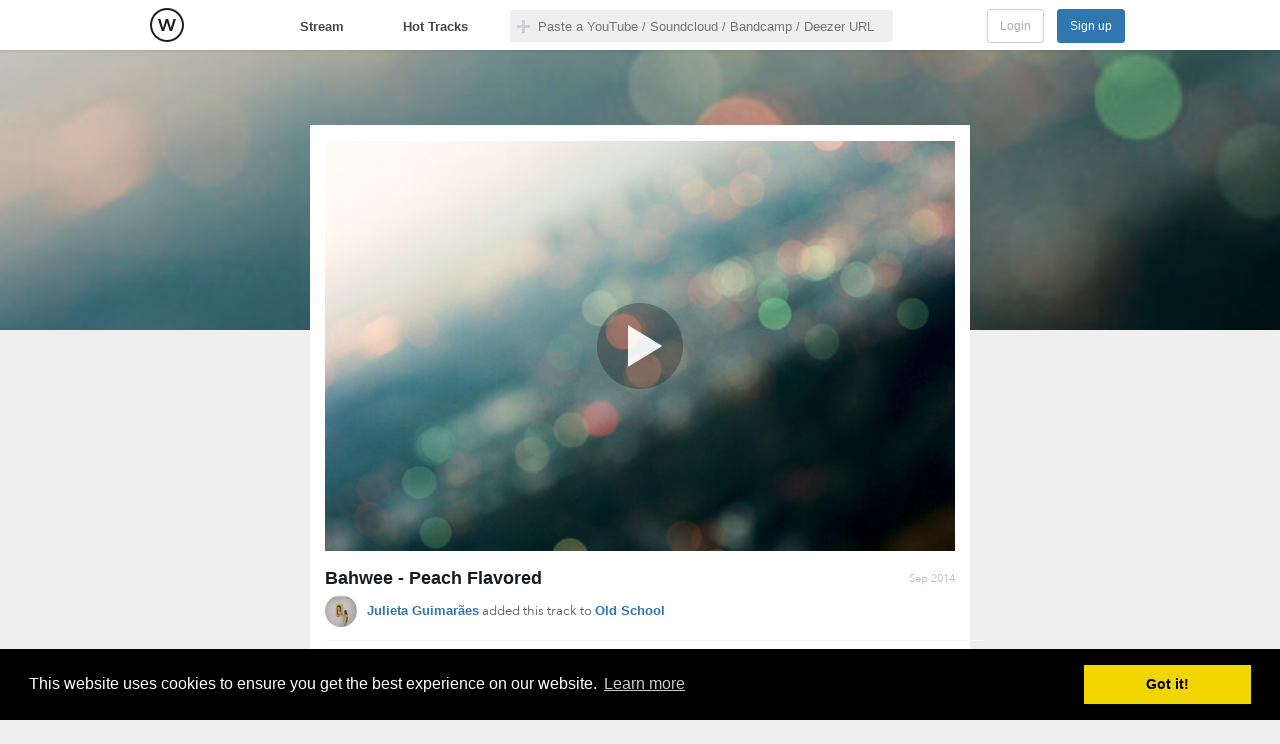

--- FILE ---
content_type: text/html; charset=utf-8
request_url: https://openwhyd.org/c/542433326d26abb24013557f
body_size: 3441
content:
<!DOCTYPE html>
<html lang="en">
  <head prefix="og: http://ogp.me/ns# fb: http://ogp.me/ns/fb# whydapp: http://ogp.me/ns/fb/whydapp#">
    <meta charset="utf-8" />
<meta name="google-site-verification" content="mmqzgEU1bjTfJ__nW6zioi7O9vuur1SyYfW44DH6ozg" />
<link rel="image_src" href="https://i1.sndcdn.com/artworks-000016581479-9rwtza-t500x500.jpg"/>
<meta name="description" content="Discover and collect music gems from Youtube, Soundcloud, Deezer and more" />
<meta name="keywords" content="discover, music, curation, streaming, tracks, youtube, soundcloud, bandcamp, playlists, play, free" />
<meta name="twitter:card" content="summary" />
<meta name="twitter:site" content="@open_whyd" />
<meta property="og:image" content="https://i1.sndcdn.com/artworks-000016581479-9rwtza-t500x500.jpg" />
<meta property="og:description" content="Discover and collect music gems from Youtube, Soundcloud, Deezer and more" />
<meta property="og:type" content="whydapp:track" />
<meta property="og:title" content="Bahwee - Peach Flavored" />
<meta property="og:url" content="https://openwhyd.org/c/542433326d26abb24013557f" />
<meta name="robots" content="noindex">
    <link href="/favicon.ico" rel="shortcut icon" type="image/x-icon" />
    <link href="/favicon.png" rel="icon" type="image/png" />
    <link href='//fonts.googleapis.com/css?family=Varela+Round' rel='stylesheet' type='text/css'>
    <link href='//fonts.googleapis.com/css?family=Varela' rel='stylesheet' type='text/css'>
    <link rel="search" type="application/opensearchdescription+xml" title="Whyd" href="https://openwhyd.org/html/opensearch.xml">
    <link rel="chrome-webstore-item" href="https://chrome.google.com/webstore/detail/foohaghobcolamikniehcnnijdjehfjk">

  <script>
  (function(h,o,u,n,d) {
    h=h[d]=h[d]||{q:[],onReady:function(c){h.q.push(c)}}
    d=o.createElement(u);d.async=1;d.src=n
    n=o.getElementsByTagName(u)[0];n.parentNode.insertBefore(d,n)
  })(window,document,'script','https://www.datadoghq-browser-agent.com/datadog-rum.js','DD_RUM')
  DD_RUM.onReady(function() {
    DD_RUM.init({
      clientToken: 'pub8eeb8858448e59bbb3db9e58371cc3d2',
      applicationId: '5897e862-9942-4dd4-98a7-87a51a93fb91',
      site: 'datadoghq.com',
      service: 'openwhyd.org',
      //  env: 'production',
      //  version: '1.0.0',
      sampleRate: 100,
      trackInteractions: true,
    })
  })
  </script>
<script>
  window.user = { id: undefined, name: '', handle: '', pref: {}, lastFm: undefined };
  window.playTrack = window.playTrack || function(){};
</script>
<script src="/js/whydtr.js?1.64.1"></script>
<link rel="stylesheet" type="text/css" href="/css/cookieconsent2-3.0.3.min.css" />
<script src="/js/cookieconsent2-3.0.3.min.js"></script>
<script>
  /* generated from https://cookieconsent.insites.com/download/ */
  window.addEventListener("load", function(){
    window.cookieconsent.initialise({
      palette: { popup: { background: "#000" }, button: { background: "#f1d600" } }
    })
  });
</script>
    <title>Bahwee - Peach Flavored, added by Julieta Guimarães - Openwhyd</title>
    <link href="/css/common.css?1.64.1" rel="stylesheet" type="text/css" />
    <link href="/css/browse.css?1.64.1" rel="stylesheet" type="text/css" />
    <link href="/css/tipsy.css?1.64.1" rel="stylesheet" type="text/css" />
    <link href="/css/userProfileV2.css?1.64.1" rel="stylesheet" type="text/css" />
    <link href="/css/userPlaylistV2.css?1.64.1" rel="stylesheet" type="text/css" />
    <link href="/css/dlgEditProfileCover.css?1.64.1" rel="stylesheet" type="text/css" />
    <script src="/js/jquery-1.10.2.min.js"></script>
    <script src="/js/jquery-migrate-1.2.1.js"></script>
    <script src="/js/soundmanager2-nodebug-jsmin.js"></script>
    <script>soundManager.setup({url: "/swf/", flashVersion: 9, onready: function() {soundManager.isReady=true;}});</script>
  </head>
  <body class="pgPost visitor">
   <div id="fb-root"></div>
<!--[if lt IE 8]>
<div class="topWarning">Warning: your web browser is not supported by Openwhyd. Please upgrade to a modern browser.</div>
<![endif]-->
<div id="header"><div class="container">
  <div id="headCenter">
   <a id="logo" title="Openwhyd" target="_top" class="homeLink" href="/">
   </a>

  </div>
  <div id="navbar">
   <a target="_top" id="tabStream" href="/">Stream</a>
   <a target="_top" id="tabHot" href="/hot">Hot Tracks</a>
  </div>
  <div id="searchBar">
   <div class="searchForm" id="searchForm">
    <input name="q" class="q search-input" id="q" type="text" value="" placeholder="Paste a YouTube / Soundcloud / Bandcamp / Deezer URL" autocomplete="off" />
   </div>
   <div class="searchResults" id="searchResults"></div>
  </div>
  <div id="homeHeader">
   <h1>Openwhyd: The community of music lovers</h1>
	  <p>Discover and collect music gems from Youtube, Soundcloud, Deezer and more</p>
  </div>
  <div id="logBox">
   <a id="signin" href="/login">Login</a>
   <a id="signup" onclick="login();">Sign up</a>
  </div>
</div></div>
<div id="contentPane">
  <div id="mainPanel">
<div class="posts">

  <div class="background-header">
    <div class="jsDynThumb" style="background-image:url(https://i1.sndcdn.com/artworks-000016581479-9rwtza-t500x500.jpg)"></div>
  </div>

  <div
    class="post "
    data-pid="542433326d26abb24013557f"
    data-score=""
    data-order=""
    data-initialpid=""
    data-loved=""
    data-time="1411658546000"
  >
    <a
      class="thumb jsDynThumb"
      target="_blank"
      data-eid="/sc/profoundsounds/bahwee-peach-flavored#https://api.soundcloud.com/tracks/33018740"
      data-img="https://i1.sndcdn.com/artworks-000016581479-9rwtza-t500x500.jpg"
      onclick="return playTrack(this);"
      style="background-image:url('https://i1.sndcdn.com/artworks-000016581479-9rwtza-t500x500.jpg');"
    >
      <img src="https://i1.sndcdn.com/artworks-000016581479-9rwtza-t500x500.jpg" />
      <div class="play"></div>
    </a>

    <h2><a href="/c/542433326d26abb24013557f" class="no-ajaxy">Bahwee - Peach Flavored</a></h2>
    <span class="ago" datetime="1411658546000">
      <a href="/c/542433326d26abb24013557f">Sep 2014</a>
    </span>

    <p class="author">
      <span
        style="background-image:url('/img/u/54234565e04b7b4fca7f1c7a');"
      ></span>
      <a href="/u/54234565e04b7b4fca7f1c7a">Julieta Guimarães</a> added this
      track  to <a href="/u/54234565e04b7b4fca7f1c7a/playlist/1">Old School</a> 
          </p>

    <div class="stats">
      <span
        class="nbReposts"
        style=""
        onclick="javascript:showReposts('542433326d26abb24013557f')"
      >
        <span>1</span>
      </span>

      <span
        class="nbLoves"
        style="display:none;"
        onclick="javascript:showPostLovers('542433326d26abb24013557f')"
      >
        <span>0</span>
      </span>
      <span
        class="nbComments"
        style="display:none;"
        onclick="javascript:$('textarea.commentEntry').focus();"
      >
        <span>0</span>
      </span>
    </div>

    <div class="btns">
      <a class="btnRepost" href="javascript:publishPost('542433326d26abb24013557f');"> Add to </a>
      <span>&middot;</span>
      <a
        class="btnLike "
        href="javascript:toggleLovePost('542433326d26abb24013557f');"
      >
         Like
      </a>
      <span>&middot;</span>
      <a
        class="btnComment"
        onclick="javascript:$('textarea.commentEntry').focus();"
      >
        Comment
      </a>
      <span>&middot;</span>
      <a class="btnShare" href="javascript:sharePost('542433326d26abb24013557f');">
        <span> Share </span>
      </a>
    </div>

    <div class="ext">
      <form class="comments">
      </form>
    </div>
  </div>

  <a class="powered soundcloud" href="//soundcloud.com/profoundsounds/bahwee-peach-flavored#https://api.soundcloud.com/tracks/33018740" target="_blank"
    >Powered by Soundcloud</a
  >
</div>

<script src="/js/postPage.js"></script>

  </div>
</div>
<div id="playerContainer">
  <div id="playerContainerSub">
    <div
      id="playerClose"
      onclick="window.whydPlayer.toggleVideo();"
      title="Hide"
    ></div>
    <div id="playBtnOverlay" onclick="window.whydPlayer.playPause();"></div>
  </div>
</div>
<div id="whydPlayer">
  <div id="progressTrack" class="progressTrack">
    <div id="progressBar" class="progressBar"></div>
    <div id="progressCursor" class="progressCursor"></div>
  </div>
  <div class="rightButtons buttons">
    <div
      id="btnShuffle"
      onclick="whydPlayer.toggleShuffle()"
      title="Shuffle mode"
    >
      <div></div>
    </div>
    <div class="volumePanel">
      <div class="volume"></div>
      <div id="volumeTrack" class="progressTrack">
        <div class="progressBar"></div>
        <div class="progressCursor"></div>
      </div>
    </div>
    <div
      id="btnFullscreen"
      onclick="whydPlayer.toggleFullscreen()"
      title="Fullscreen"
    >
      <div></div>
    </div>
  </div>
  <div class="progressPanel buttons">
    <button id="btnPrev" onclick="whydPlayer.prev()"></button>
    <button id="btnPlay" onclick="whydPlayer.playPause()"></button>
    <button id="btnNext" onclick="whydPlayer.next()"></button>
    <button id="btnRepost" onclick="whydPlayer.repost()" title="Add">
      <div></div>
    </button>
    <button id="btnLike" onclick="whydPlayer.like()" title="Like">
      <div></div>
    </button>
    <button id="btnComment" onclick="whydPlayer.comment()" title="Comment">
      <div></div>
    </button>
    <span id="trackTitle">(none)</span>
    <span id="progressTimer"></span>
  </div>
  <div id="trackDragPos"></div>
</div>




<script>
var DEEZER_APP_ID = 190482;
var DEEZER_CHANNEL_URL = window.location.href.substr(0, window.location.href.indexOf("/", 10)) + "/html/channel.html";
var YOUTUBE_API_KEY = "AIzaSyBAJTMmfL1dcLWil8l-rAQgpENVQ_bZ54Q";
var JAMENDO_CLIENT_ID = "2c9a11b9";
</script>
    <script src="/js/jquery.avgrund.js?1.64.1" type="text/javascript" charset="utf-8"></script>
    <script src="/js/jquery.tipsy.js?1.64.1" type="text/javascript" charset="utf-8"></script>
    <script src="/js/quickSearch.js?1.64.1" type="text/javascript" charset="utf-8"></script>
    <script src="/js/jquery.iframe-post-form.min.js?1.64.1" type="text/javascript" charset="utf-8"></script>
    <script src="/js/jquery.placeholder.min.js?1.64.1" type="text/javascript" charset="utf-8"></script>
    <script src="/js/underscore-min.js?1.64.1" type="text/javascript" charset="utf-8"></script>
    <script src="/js/jquery.elastic.js?1.64.1" type="text/javascript" charset="utf-8"></script>
    <script src="/js/jquery.mentionsInput.js?1.64.1" type="text/javascript" charset="utf-8"></script>
    <script src="/js/ui.js?1.64.1" type="text/javascript" charset="utf-8"></script>
    <script src="/js/whyd.js?1.64.1" type="text/javascript" charset="utf-8"></script>
    <script src="/js/playem-min.js?1.64.1" type="text/javascript" charset="utf-8"></script>
    <script src="/js/playem-youtube-iframe-patch.js?1.64.1" type="text/javascript" charset="utf-8"></script>
    <script src="/js/whydPlayer.js?1.64.1" type="text/javascript" charset="utf-8"></script>
    <script src="/js/dndUpload.js?1.64.1" type="text/javascript" charset="utf-8"></script>
    <script src="/js/WhydImgUpload.js?1.64.1" type="text/javascript" charset="utf-8"></script>
  <script defer src="https://static.cloudflareinsights.com/beacon.min.js/vcd15cbe7772f49c399c6a5babf22c1241717689176015" integrity="sha512-ZpsOmlRQV6y907TI0dKBHq9Md29nnaEIPlkf84rnaERnq6zvWvPUqr2ft8M1aS28oN72PdrCzSjY4U6VaAw1EQ==" data-cf-beacon='{"version":"2024.11.0","token":"25c4c0ffdaea458eaa26bccfb8736966","r":1,"server_timing":{"name":{"cfCacheStatus":true,"cfEdge":true,"cfExtPri":true,"cfL4":true,"cfOrigin":true,"cfSpeedBrain":true},"location_startswith":null}}' crossorigin="anonymous"></script>
</body>
</html>

--- FILE ---
content_type: text/html
request_url: https://content.googleapis.com/static/proxy.html?usegapi=1&jsh=m%3B%2F_%2Fscs%2Fabc-static%2F_%2Fjs%2Fk%3Dgapi.lb.en.2kN9-TZiXrM.O%2Fd%3D1%2Frs%3DAHpOoo_B4hu0FeWRuWHfxnZ3V0WubwN7Qw%2Fm%3D__features__
body_size: -67
content:
<!DOCTYPE html>
<html>
<head>
<title></title>
<meta http-equiv="X-UA-Compatible" content="IE=edge" />
<script nonce="csUrIfVD_4S3uuGwk6KThA">
  window['startup'] = function() {
    googleapis.server.init();
  };
</script>
<script src="https://apis.google.com/js/googleapis.proxy.js?onload=startup" async defer nonce="csUrIfVD_4S3uuGwk6KThA"></script>
</head>
<body>
</body>
</html>


--- FILE ---
content_type: text/css; charset=UTF-8
request_url: https://openwhyd.org/css/userProfileV2.css?1.64.1
body_size: 4065
content:
/* USER PROFILE V2 */

.userProfileV2 #contentPane {
  width: 100%;
  margin-top: 50px;
}

.userProfileV2 img.blur {
  /* http://demosthenes.info/blog/534/Crossbrowser-Image-Blur */
  filter: blur(6px);
  -webkit-filter: blur(6px);
  -moz-filter: blur(6px);
  -o-filter: blur(6px);
  -ms-filter: blur(6px);
  filter: progid:DXImageTransform.Microsoft.Blur(PixelRadius='18');
}

body.userProfileV2.filterMode #filterBox {
  background-color: #fff;
  padding: 0;
  margin-bottom: 1px;
  border: none;
  transition: all 0.5s;
}

body.userProfileV2.filterMode #filterBox input.search-input {
  z-index: 0;
  margin: 12px 0 10px 14px;
  width: 595px;
}

body.userProfileV2.filterMode #filterBox .clear {
  float: right;
  position: relative;
  z-index: 0;
  margin: -40px 10px 0 0;
}

body.userProfileV2.filterMode #tabSelector {
  display: block;
}
body.userProfileV2 #mainPanel .head-name-tab span {
  float: left;
}

body.userProfileV2 #mainPanel .head-name-tab #btnFilter {
  float: right;
  position: relative;
  margin: 0;
  padding: 0;
  text-indent: -9999px;
  background: url(/images/icon-search-general.png) no-repeat 0 center;
  width: 15px;
  height: 100%;
  margin-right: 16px;
}

body.userProfileV2.filterMode #mainPanel .head-name-tab #btnFilter {
  display: none;
}

body.userProfileV2 #mainPanel > .container {
  margin: 20px auto;
}

/* /MENU */

.userProfileV2 > #contentPane > #mainPanel > #profileHead {
  position: relative;
  /*width: 960px;
	height: 444px;
	padding: 0 4px;*/
  /*width: 100%;*/
  min-height: 260px; /* if no cover image set */
}

.userProfileV2 > #contentPane > #mainPanel > #profileHead > img {
  width: 100%;
  min-height: 260px;
}

/* SANS COVER */
.userProfileV2 > #contentPane > #mainPanel > #profileHead {
  background: #333d45;
  background: -moz-linear-gradient(top, #333d45 0%, #1a1d21 100%);
  background: -webkit-gradient(
    linear,
    left top,
    left bottom,
    color-stop(0%, #333d45),
    color-stop(100%, #1a1d21)
  );
  background: -webkit-linear-gradient(top, #333d45 0%, #1a1d21 100%);
  background: -o-linear-gradient(top, #333d45 0%, #1a1d21 100%);
  background: -ms-linear-gradient(top, #333d45 0%, #1a1d21 100%);
  background: linear-gradient(to bottom, #333d45 0%, #1a1d21 100%);
  filter: progid:DXImageTransform.Microsoft.gradient( startColorstr='#333D45', endColorstr='#1A1D21',GradientType=0 );
  box-shadow: inset 0 -17px 30px rgba(0, 0, 0, 0.12);
  -moz-box-shadow: inset 0 -17px 30px rgba(0, 0, 0, 0.12);
  -webkit-box-shadow: inset 0 -17px 30px rgba(0, 0, 0, 0.12);
}

.userProfileV2 > #contentPane > #mainPanel > #profileHead > .wrapper {
  position: absolute;
  bottom: 0px;
  width: 100%;
  height: 180px;
  /*background: url(/images/ombre-profile.png) repeat-x 0 -3px;*/
}

/* AVEC COVER */
.userProfileV2 > #contentPane > #mainPanel > #profileHead.withCover {
  background: transparent;
  box-shadow: none;
  -webkit-box-shadow: none;
  -moz-box-shadow: none;
}

.userProfileV2 > #contentPane > #mainPanel > .withCover > .wrapper {
  position: absolute;
  bottom: 0px;
  width: 100%;
  height: 180px;
  background: url(/images/ombre-profile.png) repeat-x 0 -3px;
}

.userProfileV2 #profileHead > .wrapper > .feedHeader {
  overflow: visible;
  margin: 0 auto;
  padding: 15px 0;
  background-color: transparent;
  box-shadow: none;
  -webkit-box-shadow: none;
  -moz-box-shadow: none;
}

.userProfileV2 .feedHeader > h1 {
  width: 700px;
  line-height: 30px;
  width: 700px;
  overflow: hidden;
  white-space: nowrap;
  text-overflow: ellipsis;
  margin: 6px;
}

/* header: SOCIAL ICON */
.userProfileV2 .feedHeader ul.lnkIcons {
  list-style: none;
  padding: 0;
  margin: 0;
  margin-top: 20px;
}

ul.lnkIcons li {
  float: left;
}

ul.lnkIcons li > * {
  display: inline-block;
  line-height: 24px;
  padding-left: 25px;
  margin-right: 0px;
  background-repeat: no-repeat;
}

ul.lnkIcons li > a {
  width: 0;
  overflow: hidden;
}
/*
ul.lnkIcons li:hover > a {
width: 70px;
-webkit-transition: width 0.1s ease;
-moz-transition: width 0.1s ease;
transition: width 0.1s ease;
}
*/
ul.lnkIcons li.loc > span {
  background: url(/images/icon-social-loc-round.png) 0 2px no-repeat;
}

ul.lnkIcons li.home > a {
  /*background-image: url(/images/icon-social-link-round.png);*/
  width: auto;
  color: #fff;
  padding: 0 10px;
}

ul.lnkIcons li.fb,
ul.lnkIcons li.tw,
ul.lnkIcons li.sc,
ul.lnkIcons li.yt,
ul.lnkIcons li.igrm {
  width: 26px;
  height: 26px;
}

ul.lnkIcons li.fb > a {
  background-image: url(/images/icon-p-facebook.png);
  text-indent: -9999px;
}

ul.lnkIcons li.tw > a {
  background-image: url(/images/icon-p-twitter.png);
  text-indent: -9999px;
}

ul.lnkIcons li.sc > a {
  background-image: url(/images/icon-p-soundcloud.png);
  text-indent: -9999px;
}

ul.lnkIcons li.yt > a {
  background-image: url(/images/icon-p-youtube.png);
  text-indent: -9999px;
}

ul.lnkIcons li.igrm > a {
  background-image: url(/images/icon-p-instagram.png);
  text-indent: -9999px;
}

/* header: edit button */

/*.btnEditProfile.active {
	background-color: #DFDFDF;
	box-shadow: inset 0 0 2px rgba(0,0,0,0.36);
	-webkit-box-shadow: inset 0 0 2px rgba(0,0,0,0.32);
	-moz-box-shadow: inset 0 0 2px rgba(0,0,0,0.32);
}
*/
#popinEditProfile {
  position: absolute;
  top: -50px;
  right: -23px;
  display: none;
  padding: 0;
  width: 140px;
  height: 68px;
  background-color: #2d2d2d;
  opacity: 0.98;
  color: white;
  border-radius: 2px;
  -webkit-border-radius: 2px;
  -moz-border-radius: 2px;
  overflow: visible;
  border-bottom: 1px solid #2d2d2d;
  z-index: 9999;
}

#popinEditProfile > div {
  font-size: 12px;
  padding: 10px;
  color: #bbb;
  border-top: 1px solid #3f3f3f;
  cursor: pointer;
}

#popinEditProfile > div:hover {
  color: #fff;
  background: #4892e4;
}

#popinEditProfile > div:last-child:hover {
  border-bottom-left-radius: 2px;
  border-bottom-right-radius: 2px;
  -webkit-border-bottom-left-radius: 2px;
  -webkit-border-bottom-right-radius: 2px;
  -moz-border-radius-bottomleft: 2px;
  -moz-border-radius-bottomright: 2px;
}

#popinEditProfile > div:first-child:hover {
  border-top-left-radius: 2px;
  border-top-right-radius: 2px;
}

#popinEditProfile > div:first-child {
  border: none;
}

#popinEditProfile:after {
  content: '';
  background: url(/images/pointe-black.png) no-repeat;
  width: 16px;
  height: 9px;
  position: absolute;
  top: 69px;
  right: 62px;
  opacity: 0.98;
}

/* feed and player */
.userProfileV2 #contentPane #mainPanel .sub-container {
  width: 655px;
  float: left;
  margin-left: 10px;
  border-radius: 3px;
  -webkit-border-radius: 3px;
  -moz-border-radius: 3px;
  overflow: hidden;
}

.userProfileV2 #contentPane #mainPanel .posts {
  overflow: auto;
  margin-bottom: 18px;
}

.userProfileV2.userPlaylists #contentPane #mainPanel .posts {
  padding: 0;
}
/*

.userProfileV2.userTracks #contentPane #mainPanel .posts .btnLoadMore {
	background-image: -o-linear-gradient(-90deg, #FAFAFA 0%, #EDEDED 100%);
	background-image: -moz-linear-gradient(-90deg, #FAFAFA 0%, #EDEDED 100%);
	background-image: -webkit-linear-gradient(-90deg, #FAFAFA 0%, #EDEDED 100%);
	background-image: -ms-linear-gradient(-90deg, #FAFAFA 0%, #EDEDED 100%);
	background-image: linear-gradient(-180deg, #FAFAFA 0%, #EDEDED 100%);
	border: 1px solid #DEDEDE;
	box-shadow: none;
	width: 100%;
	padding: 4px 0;
	font-size: 13px;
	margin: 0 auto 16px auto;
	border: 1px solid #DEDEDE;
	color: #4A4A4A;
}

.userProfileV2.userTracks #contentPane #mainPanel .posts .btnLoadMore > div {
	top: 16px;
	left: 245px;
}

.userProfileV2.userTracks #contentPane #mainPanel .posts .btnLoadMore:hover {
	border: 1px solid #D0D0D0;
}
*/
.userProfileV2 .emptyFeed {
  clear: none;
  margin: 0 0 30px 0;
  padding-top: 160px;
  background: url(/images/icon-track-empty.png) no-repeat 50% 50%;
  color: #5e5e5e;
  font-size: 14px;
}

.userPlaylists .emptyFeed {
  background: url(/images/icon-playlist-empty.png) no-repeat 50% 50%;
}

.userLikes .emptyFeed {
  background: url(/images/icon-like-empty.png) no-repeat 50% 50%;
}

.userSubscriptions .emptyFeed {
  background: url(/images/icon-subscriptions-empty.png) no-repeat 50% 50%;
}

.userSubscribers .emptyFeed {
  background: url(/images/icon-subscriber-empty.png) no-repeat 50% 50%;
}

#activity .userSubscribe {
  top: 0;
}
/*
.userProfileV2 #playerContainer > div {
left: 15px;
top: -14px;
}
*/
/*
.userProfileV2 .post {
	max-width: 100%;
	padding: 12px 0;
	border: 0;
	border-top: 1px dotted #cccccc;
}
*/
.userProfileV2 .post:first-child {
  border-top: 0;
  /*padding-top: 0;*/
}
/*
.userProfileV2 .post h2 {
width: 560px;
}

.userProfileV2 .post.playing h2 {
max-width: 100%;
}*/

/* TRACKS TAB, WITH SIDEBAR */

.userProfileV2 #userProfileWithSidebar {
  overflow: auto;
  overflow-x: hidden;
}

.userProfileV2 #userProfileWithSidebar .post {
  width: 610px;
}

.userProfileV2 #userProfileWithSidebar .post h2 {
  width: 440px;
}

.userProfileV2 #userProfileWithSidebar .post .text {
  width: 420px;
}

.userProfileV2 #userProfileWithSidebar .post.playing h2 {
  width: 390px;
}

.userProfileV2 #userProfileWithSidebar .post.playing .text {
  width: 375px;
}

.userProfileV2 #sidebar {
  float: right;
  width: 332px;
  margin-left: 10px;
}

.userProfileV2 #sidebar > div {
  width: 300px;
  padding: 2px 16px;
  margin-bottom: 10px;
  background: #f8f8f8;
}

.userProfileV2 #sidebar > div > h2 {
  font-size: 14px;
  color: #5e5e5e;
}

.userProfileV2 #sidebar > div > a {
  float: right;
  margin-top: 14px;
}

.userProfileV2 #sidebar ul {
  list-style: none;
  padding: 0;
  overflow: auto;
}

.userProfileV2 #sidebar ul > li {
  float: left;
  text-align: center;
}

.userProfileV2 #sidebar .playlists ul {
  width: 310px;
}

.userProfileV2 #sidebar .playlists ul > li {
  padding-bottom: 22px;
  margin-right: 4px;
}

.userProfileV2 #sidebar .playlists ul > li.btnNewPlaylist {
  background: url(/images/icon-create-a-playlist.png) no-repeat 40px 45px;
}

.userProfileV2 #sidebar .playlists ul > li.btnNewPlaylist > a > span,
.userProfileV2 #sidebar .playlists ul > li.btnNewPlaylist > a > .thumb > * {
  display: none;
}

.userProfileV2 #sidebar .playlists ul > li.btnNewPlaylist:hover {
  background-color: #f4f4f4;
}

.userProfileV2 #sidebar .playlists ul > li .thumb {
  width: 150px;
  height: 150px;
  background-size: cover;
  background-position: 50% 50%;
  position: relative;
  overflow: hidden;
}

.userProfileV2 #sidebar .playlists ul > li .thumb > img.blur {
  position: absolute;
  top: -10px;
  left: -30px;
  width: 210px;
  height: 170px;
}

.userProfileV2 #sidebar .playlists ul > li .thumb > .cover-playlist-vinyle {
  background: url(/images/cover-playlist-small.png) no-repeat;
  width: 150px;
  height: 150px;
  position: absolute;
  top: 0;
  left: 0;
}

.userProfileV2 #sidebar .playlists ul > li p {
  width: 140px;
  overflow: hidden;
  text-overflow: ellipsis;
  white-space: nowrap;
  font-weight: bold;
  line-height: 18px;
  margin-top: 1px;
  text-align: center;
  margin: 1px auto 0 auto;
}

.userProfileV2 #sidebar .playlists ul > li span {
  color: #bfbfbf;
}

.userProfileV2 #sidebar .people ul {
  width: 310px;
}

.userProfileV2 #sidebar .people ul > li {
  margin-right: 3px;
}

.userProfileV2 #sidebar .people ul > li > a {
  display: inline-block;
  margin-right: 3px;
  width: 48px;
  height: 48px;
  background-size: cover;
  background-position: 50% 50%;
}

.userProfileV2 #sidebar .people ul > li > a:last-child {
  margin-right: 0;
}

.ownProfile #sidebar .people > .noFriends {
  margin-bottom: 14px;
}

/*
.userProfileV2 #sidebar .people ul > li img {
width: 48px;
height: 48px;
}
*/
.userProfileV2 #sidebar .people ul > li p {
  width: 48px;
}

.userProfileV2 #sidebar .activity ul {
  /*width: 300px;*/
  margin-left: 10px;
  border-left: 2px solid #ccc;
  overflow: visible;
  padding: 12px 0 1px 10px;
}

.userProfileV2 #sidebar .activity ul li {
  float: none;
  position: relative;
  min-height: 32px;
  margin-bottom: 10px;
  padding-left: 14px;
}

.userProfileV2 #sidebar .activity ul li span.icon-post-type-mini {
  border-bottom: none;
  background: url(/images/post-like-icon-joined.png) no-repeat left top;
  display: block;
  width: 32px;
  height: 32px;
  position: absolute;
  left: -26px;
}

.userProfileV2 #sidebar .activity ul li span.icon-post-type-mini.subscription {
  background-image: url(/images/post-like-icon-subscription.png);
}

.userProfileV2 #sidebar .activity ul li span.icon-post-type-mini.like {
  background-image: url(/images/post-like-icon-like.png);
}

.userProfileV2 #sidebar .activity ul > li p {
  color: #888;
  text-align: left;
  overflow: hidden;
  text-overflow: ellipsis;
  white-space: nowrap;
}

.userProfileV2 #sidebar .activity ul > li p.ago {
  color: #ccc;
}

.userProfileV2 #sidebar .recomBox {
  position: relative;
  font-size: 13px;
  color: #333;
  padding-bottom: 20px;
}

.userProfileV2 #sidebar .recomBox > .scoreClass {
  position: absolute;
  top: 12px;
  right: 18px;
  font-weight: bold;
}

.userProfileV2 #sidebar .recomBox > .bar {
  margin: 8px 0;
  width: 100%;
  background: #ddd;
  border-top: 1px solid #ccc;
  height: 5px;
  border-radius: 3px;
}

.userProfileV2 #sidebar .recomBox > .bar > div {
  position: relative;
  top: -1px;
  left: -1px;
  background: #2fa1e2;
  height: 100%;
  border-radius: 3px;
  border-top: 1px solid #2fa1e2;
  height: 5px;
}

.userProfileV2 #sidebar .recomBox span {
  font-size: 12px;
  color: #999;
  line-height: 20px;
}

/**** PLAYLISTS TAB ****/

/*.userProfileV2.userPlaylists #contentPane #mainPanel .posts {
width: 960px;
padding: 10px;
box-shadow: none;
}*/

/* RECENT ACTIVITY TAB */
.userActivity > #contentPane > #mainPanel > .posts {
  width: 960px;
  padding: 10px;
  box-shadow: none;
}

.userProfileV2 ul#activity {
  list-style: none;
  margin: 0 0 0 20px;
  padding: 0;
  border-left: 4px solid #e9e9e9;
  padding-left: 20px;
  padding-top: 10px;
  padding-bottom: 10px;
}

.userProfileV2 ul#activity li {
  overflow: auto;
  position: relative;
  padding-bottom: 15px;
  border-bottom: 1px dotted #ccc;
  margin-bottom: 20px;
}

.userProfileV2 ul#activity .icon-post-type {
  border-bottom: none;
  background: url(/images/post-like-icon-joined.png) no-repeat left top;
  padding-left: 40px;
  position: relative;
  left: -37px;
  width: 580px;
}

/*.userProfileV2 ul#activity li.like {
border-bottom: none;
background: url(/images/post-like-icon-like.png) no-repeat left top;
padding-left: 40px;
position: relative;
left: -37px;
}*/

.userProfileV2 ul#activity li.subscription {
  border-bottom: none;
  background: url(/images/post-like-icon-subscription.png) no-repeat left top;
  padding-left: 40px;
  position: relative;
  left: -37px;
}

.userProfileV2 ul#activity div.thumb {
  float: left;
  width: 42px;
  height: 42px;
  background-size: cover;
  margin-right: 10px;
  border-radius: 3px;
  -webkit-border-radius: 3px;
  -moz-border-radius: 3px;
  cursor: pointer;
}

.userProfileV2 ul#activity li > span.activity {
  float: left;
  margin-top: 10px;
}

.userProfileV2 ul#activity li > span.activity /*>*/ .userName {
  font-weight: bold;
  max-width: 165px;
  overflow: hidden;
  text-overflow: ellipsis;
  white-space: nowrap;
  color: #414141;
}

.userProfileV2 ul#activity li > span.activity > div {
  overflow: auto;
  position: relative;
  width: 580px;
  margin-top: 15px;
}

.userProfileV2 ul#activity li > span.activity > div > .thumb {
  position: relative;
  top: -5px;
}

/*.userProfileV2 ul#activity li > span.activity > div > .userSubscribe {
top: 0;

}*/

.userProfileV2 ul#activity li .bio {
  width: 320px;
  overflow: hidden;
  white-space: nowrap;
  text-overflow: ellipsis;
}

.userProfileV2 ul#activity li .post {
  clear: left;
  margin-bottom: 0;
  padding-top: 14px;
  padding-bottom: 14px;
  width: auto;
}

.userProfileV2 ul#activity li .ago {
  float: right;
  color: #bfbfbf;
}

/*
.pgRecentActivity #playerContainer > div {
top: 13px;
left: 17px;
}
*/

/* SUBSCRIPTIONS/SUBSCRIBERS TAB */

.userProfileV2 ul#subscriptions {
  list-style: none;
  padding: 0;
  margin: 0;
  overflow: auto;
  clear: both;
}

.userProfileV2 ul#subscriptions > li {
  position: relative;
  padding: 15px 0px !important;
  border-top: 1px dotted #ccc !important;
  overflow: auto;
  height: 94px;
}

.userProfileV2 ul#subscriptions > li:first-child {
  border: 0 !important;
}

/*
.userProfileV2 ul#subscriptions > li .userSubscribe {
right: 0;
top: 20px;
color: #4A4A4A;
border-radius: 4px;
-webkit-border-radius: 4px;
-moz-border-radius: 4px;
background-image: -o-linear-gradient(-90deg, #FAFAFA 0%, #EDEDED 100%);
background-image: -moz-linear-gradient(-90deg, #FAFAFA 0%, #EDEDED 100%);
background-image: -webkit-linear-gradient(-90deg, #FAFAFA 0%, #EDEDED 100%);
background-image: -ms-linear-gradient(-90deg, #FAFAFA 0%, #EDEDED 100%);
background-image: linear-gradient(-180deg, #FAFAFA 0%, #EDEDED 100%);
border: 1px solid #d0d0d0;

}
*/
/*.user .userSubscribe.subscribed {
	right: 0;
	top: 20px;
	color: #878787;
	border-radius: 4px;
	-webkit-border-radius: 4px;
	-moz-border-radius: 4px;
	border: 1px solid #dbdbdb;
	background: transparent;
	box-shadow: none;
}*/

/*.userProfileV2 ul#subscriptions > li:first-child .userSubscribe {
margin-top: 0px;
top: 0;
}

.userProfileV2 ul#subscriptions > li:nth-child(2) .userSubscribe {
margin-top: 0px;
top: 0;
}*/

/* MODAL */
.userProfileV2 #dlgEditProfile .fld input,
.userProfileV2 #dlgEditProfile .fld textarea {
  border-radius: 2px;
  background: #ffffff;
  border: 1px solid #a8a8a8;
  box-shadow: none;
  -webkit-box-shadow: none;
  -moz-box-shadow: none;
  margin: 0;
  width: 436px;
  padding: 12px 8px;
  font-family: 'Helvetica Neue', Helvetica, Arial, Sans-serif;
}

.userProfileV2 #dlgEditProfile .fld input:focus,
.fld > textarea:focus {
  border: 1px solid #3892e3;
  outline: 1px solid #3892e3;
  border-radius: 2px;
  box-shadow: none;
  -webkit-box-shadow: none;
  -moz-box-shadow: none;
  /*	box-shadow: 0 0 2px rgba(56,146,227,.3);*/
}

/* PROFILE HEAD */
.userProfileV2 #profileHead .wrapper .feedHeader h1 {
  font-size: 18px;
  width: 600px;
  color: #fff;
  font-weight: bold;
}

.userProfileV2 #profileHead .wrapper .feedHeader .bio {
  color: #fff;
  font-weight: normal;
  font-style: normal;
  line-height: 15px; /* prevents big unicode characters from increasing line height */
}

.userProfileV2 #profileHead .wrapper .feedHeader .bio a {
  text-decoration: none;
  color: #fff;
}

.userProfileV2 #profileHead .wrapper .feedHeader .avatar {
  border: 4px solid #fff;
  width: 130px;
  height: 130px;
  border-radius: 65px;
  -webkit-border-radius: 65px;
  -moz-border-radius: 65px;
  margin: 0 20px 0 0;
  border: 2px solid white;
}

.userProfileV2 ul.lnkIcons {
  color: #fff;
}

.userProfileV2 ul.lnkIcons .loc {
  margin-right: 12px;
}

.userProfileV2 ul.lnkIcons .loc span {
  padding-left: 20px;
}

/*.userProfileV2 ul.lnkIcons .home, .userProfileV2 ul.lnkIcons .fb, .userProfileV2 ul.lnkIcons .tw, .userProfileV2 ul.lnkIcons .sc, .userProfileV2 ul.lnkIcons .yt, .userProfileV2 ul.lnkIcons .igrm {
margin-top: 10px;
}*/

.userProfileV2 #profileHead .wrapper .feedHeader .userSubscribe {
  position: absolute;
  right: 0;
  border: 1px solid white;
  color: white;
}

.userProfileV2 #profileHead .wrapper .feedHeader .userSubscribe:hover {
  border-color: #62a1d3;
}

.userProfileV2 #profileHead .wrapper .feedHeader .userSubscribe.subscribed {
  border: 1px solid #cbced2;
  color: #a5acb1;
}

/*.userProfileV2 #profileHead .wrapper .feedHeader .subscribed:hover {
background: rgba(0,0,0,0.8);
color: #f0f0f0;
transition: all 0.6s;
}*/

/*.userProfileV2 #profileHead .wrapper .feedHeader .userSubscribe:active {
background: #EEEEEE;
webkit-box-shadow:inset 0 1px 2px rgba(29,29,29,0.4),0px 1px 2px 0px rgba(0,0,0,0.25);
-moz-box-shadow:inset 0 1px 2px rgba(29,29,29,0.4),0px 1px 2px 0px rgba(0,0,0,0.25);
box-shadow:inset 0 1px 2px rgba(29,29,29,0.4),0px 1px 2px 0px rgba(0,0,0,0.25);
}*/

.userProfileV2 #profileHead .wrapper .feedHeader #userStats {
  top: 90px;
  color: #fff;
  right: 0;
}

.userProfileV2 .feedHeader #userSubscriptions,
.userProfileV2 .feedHeader #userSubscribers {
  color: #fff;
}

.userProfileV2 .feedHeader #userSubscriptions:hover,
.userProfileV2 .feedHeader #userSubscribers:hover {
  opacity: 0.8;
}

.userProfileV2 .feedHeader #userSubscriptions span,
.userProfileV2 .feedHeader #userSubscribers span {
  color: #fff;
}

#deezerProfile {
  display: block;
  color: white;
  border-radius: 3px;
  border: 1px black solid;
  width: 354px;
  text-align: right;
  padding: 13px 60px 13px 0px;
  font-size: 18px;
  font-weight: bold;
  box-sizing: border-box;
  background: #404054 url('/images/ogdeezer.jpg') no-repeat left top;
  background-size: contain;
}

#deezerProfile a {
  color: inherit;
}


--- FILE ---
content_type: text/css; charset=UTF-8
request_url: https://openwhyd.org/css/dlgEditProfileCover.css?1.64.1
body_size: 511
content:
.dlgEditProfileCover {
  width: 560px;
  height: 400px;
  overflow: auto;
  padding-left: 40px;
}

.dlgEditProfileCover > h1 {
  margin-bottom: 20px;
}

.dlgEditProfileCover > .steps {
  position: relative;
}

.dlgEditProfileCover > .steps > * {
  display: none;

  position: absolute;
  top: 0;
  left: 0;
  width: 520px;
  height: 300px;
  padding: 10px;

  border: 2px dashed transparent;
  text-align: center;
}

/* for html5 upload, copied from browse.css:#dlgEditProfile */

.dlgEditProfileCover > .steps .step p {
  margin: 5px 0px;
  font-size: 16px;
}

.dlgEditProfileCover > .steps .step small {
  display: block;
  font-size: 12px;
  color: #ccc;
  margin-bottom: 18px;
}

.dlgEditProfileCover > .steps #avatarDrop {
  display: block;
  border-color: #ccc;
}

.dlgEditProfileCover > .steps #avatarDrop.hover {
  border-color: #888;
}

.dlgEditProfileCover > .steps #avatarDrop button {
  display: inline-block;
  background-color: #48f;
  padding: 14px;
  border: 0;
  font-size: 12px;
  font-weight: bold;
  color: white;
  cursor: pointer;
  -webkit-border-radius: 5px;
  -moz-border-radius: 5px;
  border-radius: 5px;
}

.dlgEditProfileCover > .steps.loading {
  background-image: none !important;
}

.dlgEditProfileCover > .steps.loading .step {
  display: none !important;
}

.dlgEditProfileCover > .steps.loading #avatarUploading {
  display: block !important;
}

.dlgEditProfileCover > .steps.loading button,
.dlgEditProfileCover > .steps.loading .btnSave,
.dlgEditProfileCover > .steps.loading input[type='file'],
.dlgEditProfileCover > .steps.loading > .dlgImgPane > span {
  display: none !important;
}

.dlgEditProfileCover > .steps #avatarUploading {
  background: url(/images/loader.gif) no-repeat 50% 70%;
}

.dlgEditProfileCover > .steps #avatarUploading > div.progress {
  display: none;
  height: 5px;
  width: 100px;
  margin: 0 auto;
  overflow: hidden;
  margin-top: 10px;
  background: #eee;
}

.dlgEditProfileCover > .steps #avatarUploading > div.progress > div {
  height: 100%;
  background-color: #48f;
  width: 50%;
}

/* upload page */

.dlgEditProfileCover .stepUpload > .dlgText {
  margin: 0 0 16px 0;
}

.dlgEditProfileCover .stepUpload > .dlgText > p {
  margin: 5px 0px;
  font-size: 16px;
}

.dlgEditProfileCover .stepUpload > .dlgText > small {
  font-size: 12px;
  color: #ccc;
}

.dlgEditProfileCover .stepUpload > input[type='file'] {
  font-size: 14px;
}

.dlgEditProfileCover .stepUpload > #avatarForm {
  margin-top: 20px;
}

/* edit page */

.dlgEditProfileCover .dlgImgPane {
  height: 257px;
  overflow: hidden;
  margin-bottom: 5px;
}

.dlgEditProfileCover .dlgImgPane > img {
  width: 100%;
}

.dlgEditProfileCover .dlgImgPane > span {
  font-size: 12px;
  color: inherit;
  text-decoration: none;
  padding-left: 20px;
  background: url(/images/delete.png) no-repeat;
  cursor: pointer;
}

.dlgEditProfileCover #deleteImage,
.dlgEditProfileCover #uploadImage {
  margin-top: 50px;
  float: left;
  margin-right: 30px;
  cursor: pointer;
  margin-top: 36px;
  color: #9ca1a5;
  font-size: 12px;
}

.dlgEditProfileCover #uploadImage {
  color: #3578ca;
}

.dlgEditProfileCover #deleteImage:hover {
  color: #ff7784;
}

.dlgEditProfileCover #btnSave {
  position: absolute;
  right: 8px;
  bottom: -15px;
  border: 1px solid #7b9d33;
  box-shadow: none;
  padding: 10px 16px;
  font-size: 13px;
}


--- FILE ---
content_type: application/javascript; charset=UTF-8
request_url: https://openwhyd.org/js/postPage.js
body_size: 478
content:
/* global $, whydPlayer */

const postPage = {
  eId: '',

  init: function () {
    const isDynamic = $('.post').attr('data-pid') == '' ? true : false;
    this.eId = $('.thumb').attr('data-eid');
    if (isDynamic) {
      $(
        '.ago, .author, .ext, .btnLike, .btnComment, .btnShare, .btnRepost, .postEdit, .btns span',
      ).hide();
      $('body').addClass('loading');
      this.externalImages(whydPlayer, this.imagesResolver.bind(this));
    } else {
      const img = $('.thumb').attr('data-img');
      this.imagesResolver(img);
    }
  },

  waitFor: function (v, cb) {
    if (window[v]) {
      cb(window[v]);
    } else {
      setTimeout(this.waitFor.bind(null, v, cb), 200);
    }
  },

  externalImages: function (whydPlayer, cb) {
    const eId = this.eId;

    //preload image FROM EID
    if (this.eId.substr(1, 2) == 'yt') {
      this.imagesResolver('-');
    }

    this.waitFor('whydPlayer', function (whydPlayer) {
      console.info('fetching metadata for track eId', eId, '...');
      whydPlayer.fetchTrackByUrl(eId, function (track) {
        // TODO: handle case when track is null
        if (track && track.title) {
          $('.post h2 a')
            .text(track.title)
            .attr('href', track.url || eId);
          $('.btnRepost')
            .attr(
              'href',
              'javascript:publishPost(' + JSON.stringify(track) + ');',
            )
            .show();
          cb(track.img);
        } else {
          cb();
        }
      });
    });
  },

  imagesResolver: function (img) {
    if (img) {
      if (this.eId.substr(1, 2) == 'yt') {
        img =
          'https://img.youtube.com/vi/' +
          this.eId.substr(4).split('?')[0] +
          '/sddefault.jpg';
      } else if (this.eId.substr(1, 2) == 'sc') {
        img = img.replace('-large', '-t500x500');
      } else if (this.eId.indexOf('/dz/') == 0)
        img = img.replace(/\/image$/, '/image?size=480x640');
      else if (this.eId.indexOf('/ja/') == 0)
        img = img.replace(/\/covers\/1\.200\.jpg$/, '/covers/1.600.jpg');
      const i = new Image();
      i.onload = function () {
        if (i.height >= 120) {
          $('.jsDynThumb').css('background-image', 'url(' + img + ')');
          $('.thumb img').attr('img', img);
        }
        $('body').removeClass('loading');
      };
      i.src = img;
    } else $('body').removeClass('loading');
  },
};

$(document).ready(function () {
  postPage.init();
});


--- FILE ---
content_type: application/javascript; charset=UTF-8
request_url: https://openwhyd.org/js/quickSearch.js?1.64.1
body_size: 1607
content:
/**
 * quickSearch module for whyd
 * @author adrienjoly, whyd
 **/

const SEARCH_DELAY = 300; // milliseconds between text entry and actual index request

function toggleClass(elem, className, showOrHide) {
  const newClassName = elem.className.replace(className, '');
  elem.className =
    newClassName +
    (showOrHide || newClassName == className ? ' ' + className : '');
  return elem;
}

const addEvent = window.addEventListener
  ? function (elem, type, method) {
      elem.addEventListener(type, method, false);
    }
  : function (elem, type, method) {
      elem.attachEvent('on' + type, method);
    };
/*
var removeEvent = window.removeEventListener ? function (elem, type, method) {
    elem.removeEventListener(type, method, false);
} : function (elem, type, method) {
    elem.detachEvent('on' + type, method);
};
*/

// native version, converted from jQuery implementation
window.QuickSearch = function (searchForm, options) {
  let timeout;
  let prevVal = ''; // to prevent submitting the same query twice
  let selected = null; // index of selected result (hovered)
  let nbResults = 0; // number of results
  options = options || {};
  const params = options.params || {};
  let cancelledQuery = false;
  //var searchForm = searchForm || document.getElementById("searchForm");
  searchForm = (searchForm && searchForm[0]) || searchForm; // compatibility with jQuery elements
  if (!searchForm || !searchForm.getElementsByClassName) {
    console.log('warning: searchForm not found', searchForm);
    return null;
  }
  const searchField = searchForm.getElementsByClassName('q')[0];
  const searchResults =
    searchForm.getElementsByClassName('searchResults')[0] ||
    document.createElement('div');
  const searchClear = searchForm.getElementsByClassName('searchClear')[0];

  function cancelQuery() {
    cancelledQuery = true;
    if (timeout) window.clearTimeout(timeout);
    timeout = null;
  }

  function hideResults() {
    searchResults.style.display = 'none';
  }

  hideResults();

  function unfocus() {
    hideResults();
    toggleClass(searchForm, 'grayOutline', false); // unfocus outline
  }

  function clearResults() {
    selected = null;
    nbResults = 0;
    //searchField.value = "";
    this.search('');
    unfocus();
  }

  function unhoverItem() {
    const liArray = searchResults.getElementsByTagName('li');
    for (let i = liArray.length - 1; i >= 0; --i)
      toggleClass(liArray[i], 'hover', false);
  }

  function hoverItem() {
    toggleClass(
      searchResults.getElementsByTagName('li')[selected],
      'hover',
      true,
    );
  }

  function updateSelection(incr) {
    if (null == selected) return;
    unhoverItem();
    if (nbResults) selected = (nbResults + selected + incr) % nbResults;
    hoverItem();
  }

  function showResultsWhenAvail() {
    if (nbResults && nbResults > 0) searchResults.style.display = 'block';
    toggleClass(searchForm, 'grayOutline', true); // focus outline
  }

  /** called by search client, when the results where received and ready for display **/
  function onResults(html, stillSearching, destination) {
    if (cancelledQuery) return;

    if (searchClear && !stillSearching)
      toggleClass(searchClear, 'loading', false);

    (destination || searchResults).innerHTML = html;
    const anchors = searchResults.getElementsByTagName('li');
    searchResults.style.display = 'block';

    if (options.onResultClick) {
      const makeHandler = function (li) {
        const a = li.getElementsByTagName('a')[0];
        return function (e) {
          e.preventDefault();
          options.onResultClick(a.href, a);
          hideResults();
          return false;
        };
      };
      for (let i = anchors.length - 1; i >= 0; --i)
        addEvent(anchors[i], 'click', makeHandler(anchors[i]));
    }

    nbResults = anchors.length;
    if (!nbResults || params.noDefaultSelection) selected = -1;
    else {
      if (selected == null || selected < 0 || selected >= nbResults)
        selected = 0;
      updateSelection(0);
    }
  }

  function submitQuery() {
    cancelledQuery = false;
    searchClear && toggleClass(searchClear, 'loading', true);
    options.submitQuery(params.q, onResults);
  }

  function onQueryChange(event) {
    event = event || { keycode: -1 };
    if (event.keyCode == '13') {
      if (searchField.value.replace(/ /g, '') === '') {
        return;
      }
      // return
      hideResults();
      event.preventDefault();
      if (
        nbResults != null &&
        nbResults > 0 &&
        selected != null &&
        selected > -1
      ) {
        const a = searchResults.getElementsByTagName('a')[selected];
        if (a.onclick) a.onclick(event);
        if (options.onResultClick) return options.onResultClick(a.href, a);
        else window.location.href = a.href;
      } else if (options.noMoreResultsOnEnter || params.noMoreResultsOnEnter) {
        // do nothing
      } else if (!params.noMoreResults) {
        window.location.href =
          '/search?q=' + encodeURIComponent(searchField.value);
      } else {
        cancelQuery();
        hideResults();
      }
    } else if (event.keyCode == '27') {
      // esc
      hideResults();
    } else if (event.keyCode == '40') {
      // down
      event.preventDefault();
      updateSelection(1);
    } else if (event.keyCode == '38') {
      // up
      event.preventDefault();
      updateSelection(-1);
    } else {
      const val = searchField.value;
      if (prevVal == val) return;
      cancelQuery();
      nbResults = 0;
      selected = null;
      prevVal = params.q = val;
      if (val.length == 0) {
        hideResults();
        searchClear &&
          (toggleClass(searchClear, 'loading', false).style.display = 'none');
        options.onEmpty && options.onEmpty(this);
      } else {
        searchClear && (searchClear.style.display = 'block');
        timeout = window.setTimeout(submitQuery, SEARCH_DELAY);
        options.onNewQuery && options.onNewQuery(this);
      }
    }
  }

  addEvent(searchField, 'focus', showResultsWhenAvail);
  addEvent(searchField, 'click', showResultsWhenAvail);
  addEvent(searchField, 'keyup', onQueryChange);
  addEvent(searchField, 'input', onQueryChange);
  addEvent(searchField, 'onpaste', onQueryChange);

  this.cancelQuery = function () {
    cancelQuery();
    searchClear && toggleClass(searchClear, 'loading', false);
  };

  this.search = function (q) {
    searchField.value = q;
    onQueryChange.apply(searchField); //$searchField.each(onQueryChange);
  };

  this.clear = clearResults;
};


--- FILE ---
content_type: application/javascript; charset=UTF-8
request_url: https://openwhyd.org/js/jquery.avgrund.js?1.64.1
body_size: 1114
content:
/**
 *  jQuery Avgrund Popin Plugin
 *  http://github.com/voronianski/jquery.avgrund.js/
 *
 *  (c) 2012-2013 http://pixelhunter.me/
 *  MIT licensed
 */

(function (factory) {
	if (typeof define === 'function' && define.amd) {
		// AMD
		define(['jquery'], factory);
	} else if (typeof exports === 'object') {
		// CommonJS
		module.exports = factory;
	} else {
		// Browser globals
		factory(jQuery);
	}
}(function ($) {
	$.fn.avgrund = function (options) {
		var defaults = {
			width: 380, // max = 640
			height: 280, // max = 350
			responsive: false, // if popin size depends on content
			showClose: false,
			showCloseText: '',
			closeByEscape: true,
			closeByDocument: true,
			holderClass: '',
			overlayClass: '',
			enableStackAnimation: false,
			onBlurContainer: '',
			openOnEvent: true,
			setEvent: 'click',
			onLoad: false,
			onReady: false,
			onUnload: false,
			template: '<p>This is test popin content!</p>'
		};

		options = $.extend(defaults, options);

		return this.each(function() {
			var self = $(this),
				body = $('body'),
				maxWidth = options.width > 640 ? 640 : options.width,
				maxHeight = options.height > 350 ? 350 : options.height,
				template = typeof options.template === 'function' ? options.template(self) : options.template;

			body.addClass('avgrund-ready');

			if ($('.avgrund-overlay').length === 0) {
				body.append('<div class="avgrund-overlay ' + options.overlayClass + '"></div>');
			}

			if (options.onBlurContainer !== '') {
				$(options.onBlurContainer).addClass('avgrund-blur');
			}

			function onDocumentKeyup (e) {
				if (options.closeByEscape) {
					if (e.keyCode === 27) {
						deactivate();
					}
				}
			}

			function onDocumentClick (e) {
				if (options.closeByDocument) {
					if ($(e.target).is('.avgrund-overlay, .avgrund-close')) {
						e.preventDefault();
						deactivate();
					}
				} else if ($(e.target).is('.avgrund-close')) {
						e.preventDefault();
						deactivate();
				}
			}

			function activate () {
				if (typeof options.onLoad === 'function') {
					options.onLoad(self);
				}

				setTimeout(function() {
					body.addClass('avgrund-active');
				}, 100);

				var $popin = $('<div class="avgrund-popin ' + options.holderClass + '"></div>');
				if (options.showClose) {
					$popin.append('<div class="close"><a href="#" class="avgrund-close">' + options.showCloseText + '</a></div>');
				}
				$popin.append(template);
				body.append($popin);

				if(options.responsive) {
					avgrundAdaptSize();
				}
				else {
					// Fix for window scroll
					var s = $('body').scrollTop();

					$('.avgrund-popin').css({
						'width': maxWidth + 'px',
						'height': maxHeight + 'px',
						'margin-left': '-' + (maxWidth / 2 + 10) + 'px',
						'margin-top': '-' + (maxHeight / 2 + 10 - s) + 'px'
					});
				}

				if (options.enableStackAnimation) {
					$('.avgrund-popin').addClass('stack');
				}

				body.bind('keyup', onDocumentKeyup)
					.bind('click', onDocumentClick);

				$popin.bind('click', avgrundAdaptSize);

				if (typeof options.onReady === 'function') {
					options.onReady(self);
				}
			}

			function deactivate () {
				body.unbind('keyup', onDocumentKeyup)
					.unbind('click', onDocumentClick)
					.removeClass('avgrund-active');

				setTimeout(function() {
					$('.avgrund-popin').remove();
				}, 500);

				if (typeof options.onUnload === 'function') {
					options.onUnload(self);
				}
			}

			if (options.openOnEvent) {
				self.bind(options.setEvent, function (e) {
					e.stopPropagation();

					if ($(e.target).is('a')) {
						e.preventDefault();
					}

					activate();
				});
			} else {
				activate();
			}
		});
	};
}));

function avgrundClose() {
	console.log("closing avgrund modal dialog");
	$('.avgrund-overlay').trigger('click');
}

$.modal = { close: avgrundClose };

function avgrundAdaptSize() {

	var maxWidth = 640;
	var maxHeight = $(window).height()-100;

	var $popin = $('.avgrund-popin');
	// Get the content of the popin
	var child = $popin.children().eq(1);

	// Set popin's height accordingly
	var h = child.innerHeight();
	if(h < maxHeight) {
		maxHeight = h;
	}

	// Set popins width accordingly
	var w = child.innerWidth();
	//console.log(w);
	if(w != maxWidth) {
		maxWidth = w;
	}

	// Fix for window scroll
	var s = $(document).scrollTop();
	var margintop = maxHeight / 2;
	var margincss = "0px";
	if(margintop > s) {
		margintop -= s;
		margincss = '-' + margintop + 'px';
	}
	else {
		margincss = (s - margintop) + 'px';
	}

	$('.avgrund-popin').css({
		'width': maxWidth + 'px',
		'height': maxHeight + 'px',
		'margin-left': '-' + (maxWidth / 2) + 'px',
		'margin-top': margincss
	});
}
